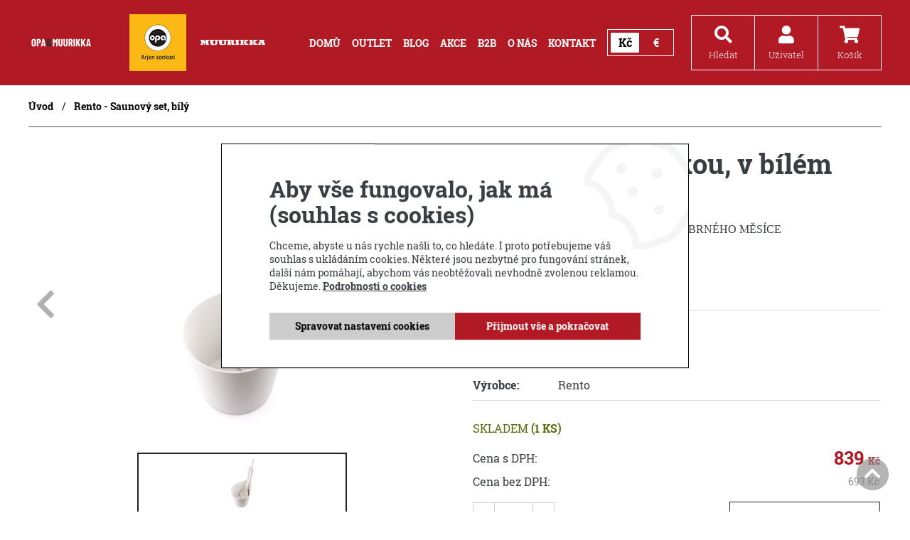

--- FILE ---
content_type: text/html; charset=utf-8
request_url: https://www.opamuurikka.cz/eshop/p/rento-saunovy-set-0-10261
body_size: 10636
content:
<!DOCTYPE html>
<html lang="cs" xmlns="http://www.w3.org/1999/xhtml">
<head>
    <script data-google-cookie-consent="true" data-consent-types='[{"id":1,"name":"analytics_storage"},{"id":4,"name":"ad_storage"},{"id":4,"name":"ad_user_data"},{"id":4,"name":"ad_personalization"}]' data-consent-values='["denied","granted"]'></script>
<script>
window.dataLayer = window.dataLayer || [];
(() => {
const gtag = function() {
    dataLayer.push(arguments);
}
gtag('consent', 'default', {"analytics_storage":"denied","ad_storage":"denied","ad_user_data":"denied","ad_personalization":"denied","functionality_storage":"granted","wait_for_update":3000});
})();
</script>    <meta charset="utf-8">
	<meta http-equiv="X-UA-Compatible" content="IE=edge">
	<meta name="viewport" content="width=device-width, initial-scale=1.0, user-scalable=0, minimal-ui">
	<meta name="robots" content="index, follow">
	<meta name="author" content="Poski.com s.r.o.">
	<meta name="keywords" content="Rento - Vědro s naběračkou, set">
	<meta name="description" content="Vědro s naběračkou PISARA z ekologicky šetrného biokompozitního materiálu je recyklovaný produkt vyrobený přímo ve Finsku.">
	<meta property="og:site_name" content="OPA &amp; MUURIKKA">
	<meta property="og:image" content="https://www.opamuurikka.cz/data/storage/thumbs/1600x1600-scale-ke/images/rento-set-kbelik-naberacka.jpg">			<link rel="canonical" href="https://www.opamuurikka.cz/eshop/p/rento-saunovy-set-0-10261" />			<title>Vědro s naběračkou, v bílém provedení | OPA &amp; MUURIKKA</title>
	    <script>window.cookieConsent = 0;</script>
    <script>window.dataLayer = window.dataLayer || [];</script>
    <link rel="stylesheet" type="text/css" href="/data/cache/pminify/1769583537-4c7776cd693ed734562018f879f79af949dd5d99.css" />
<script src="/data/cache/pminify/1769583537-e1da381dbdbd0f6a2eee951f29ddee3b6482d144.js"></script>
<script>
if (typeof gtag === 'undefined') {
    function gtag(){dataLayer.push(arguments);}
}
</script>
<script src="/data/cache/pminify/1769583537-4a13a2c8689a4c4529db5941355d13787d8524c0.js"></script>

<link rel="apple-touch-icon" sizes="180x180" href="/assets/images/favicons/apple-touch-icon.png">
<link rel="icon" type="image/png" sizes="32x32" href="/assets/images/favicons/favicon-32x32.png">
<link rel="icon" type="image/png" sizes="16x16" href="/assets/images/favicons/favicon-16x16.png">
<link rel="manifest" href="/assets/images/favicons/site.webmanifest">
<link rel="mask-icon" href="/assets/images/favicons/safari-pinned-tab.svg" color="#5bbad5">
<meta name="msapplication-TileColor" content="#b91d47">
<meta name="theme-color" content="#ffffff">	
<link rel="icon" href="/assets/images/favicons/favicon.ico" type="image/x-icon" />
	
	
	
<!-- GA4 -->
<script async src="https://www.googletagmanager.com/gtag/js?id=G-TYH6RRE886"></script>
<script>
window.dataLayer = window.dataLayer || [];
function gtag(){dataLayer.push(arguments);}
gtag("js", new Date());
gtag("config", 'G-TYH6RRE886', []);
</script><!-- End GA4 -->

	
		<!--[if lte IE 8]><script type="text/javascript" src="/assets/js/warning.min.js"></script><![endif]-->
	
<!-- Event snippet for Nákup - měřicí html kód conversion page -->
<script>
  gtag('event', 'conversion', {
      'send_to': 'AW-471343041/nP5FCPSPgbAaEMG_4OAB',
      'value': 1.0,
      'currency': 'CZK',
      'transaction_id': ''
  });
</script>
<!-- Google tag (gtag.js) event -->
<script>
  gtag('event', 'purchase', {
    // <event_parameters>
  });
</script>
<!-- Google Tag Manager -->
<script>(function(w,d,s,l,i){w[l]=w[l]||[];w[l].push({'gtm.start':
new Date().getTime(),event:'gtm.js'});var f=d.getElementsByTagName(s)[0],
j=d.createElement(s),dl=l!='dataLayer'?'&l='+l:'';j.async=true;j.src=
'https://www.googletagmanager.com/gtm.js?id='+i+dl;f.parentNode.insertBefore(j,f);
})(window,document,'script','dataLayer','GTM-TN525TRL');</script>
<!-- End Google Tag Manager --><meta name="google-site-verification" content="_Qz0ZBA5g6sCySvvbUWdHhWQTNCD2VUWmpeLhseZScI" />
</head>
<body class="  location_product_getDetail locale_cs domain_opamuurikka_cz">
	
<!-- Google Tag Manager (noscript) -->
<noscript><iframe src="https://www.googletagmanager.com/ns.html?id=GTM-TN525TRL"
height="0" width="0" style="display:none;visibility:hidden"></iframe></noscript>
<!-- End Google Tag Manager (noscript) -->
	


<header id="easyClevero-header-1">
	<div class="frame wt-inline wt-v-center" data-width="1200">

		<div class="easyClevero-logo">
			<a href="/"><img src="/assets/images/logo.png" alt="Logo" /></a>
            		</div>

		<div class="loga">
			<img src="/assets/images/opa-logo.jpg" alt="OPA" />
			<img src="/assets/images/muurikka-logo.svg" alt="OPA" />
		</div>

		<div class="easyClevero-menu">
			<nav class="easyClevero-navigation">
				<ul class="wt-inline wt-h-flex-end">
					<li><a itemprop="discussionUrl" href="/" title="" ><span itemprop="headline">Domů</span></a></li>

					<li><a itemprop="outlet" href="/outlet/" class="pq-inline center "><span itemprop="headline">Outlet</span></a></li><li><a itemprop="blogUrl" href="/blog" class="pq-inline center "><span itemprop="headline">Blog</span></a></li><li><a href="/akce" title="Akce" ><span>Akce</span></a></li><li><a href="/b2b" title="B2B" ><span>B2B</span></a></li><li><a href="/o-nas" title="O nás" ><span>O nás</span></a></li><li><a href="/kontakt" title="Kontakt" ><span>Kontakt</span></a></li>				</ul>

                <div class="CurrencySwitcher">
            <button type="button" data-selected data-currency-toggle="czk">Kč</button>
            <button type="button"  data-currency-toggle="eur">€</button>
        <form method="post" action="/mena" id="form_currency" hidden>
        <label for="frame_currency"><i class="fa fa-money"></i></label>
        <select name="currency" id="frame_currency" data-currency-select>
                            <option selected="selected" value="czk">Kč</option>
                            <option  value="eur">€</option>
                    </select>
        <button class="colored-button">Zvolit</button>
    </form>
</div>
			</nav>
		</div>

		<div class="easyClevero-header-functions wt-inline">

							<div class="easyClevero-search box">
					<button type="button" class="JS-search-open search-open-button fas fa-search" data-mask="header-button">
						<span>Hledat</span>
					</button>


					<form method="get" action="/hledat" class="JS-header-search easyClevero-search-form">
						<div class="easyClevero-search-panel">
							<input type="text" name="q" placeholder="Zadejte např. název produktu" value="" class="searchInput" autocomplete="off" />
							<button type="submit" class="submit"><i class="fa fa-search" aria-hidden="true"></i></button>
						</div>

						<ul class="JS-search-ajax easyClevero-searchAjax-results">
							<li><div class="no-results">Žádné výsledky k zobrazení.</div></li>
						</ul>
					</form>
				</div>
			

			<div class="easyClevero-user box">
				<button class="JS-user-open user-open-button fas fa-user" data-mask="header-button">
					<span>Uživatel</span>
				</button>



								<div class="header-user JS-header-user">
					<div class="user-row wt-inline wt-v-center"><a href="/uzivatel/prihlaseni" title="Přihlášení" rel="nofollow canonical">Přihlášení</a></div>
					<div class="user-row wt-inline wt-v-center"><a href="/uzivatel/registrace" title="Registrace" rel="nofollow canonical">Registrace</a></div>
								</div>
			</div>


			<div class="easyClevero-cart box">
				<a href="/kosik" rel="nofollow" class="JS-cart-open cart-open-button fas fa-shopping-cart" data-mask="header-button">
					<span>Košík</span>
				</a>
			</div>

			<div class="easyClevero-hmb box">
				<button type="button" class="fas fa-bars JS-responsive-nav-btn" data-mask="header-button">
					<span>Menu</span>
				</button>

				<div class="responsive-nav"></div>
			</div>

		</div>

	</div>
</header>

	<div class="frame" data-width="1200">
		<ul class="breadcrumb">
			
	<li><a class="breadcrumbs-home" href="/">Úvod</a></li>
		<li><a class="level0 last" >Rento - Saunový set, bílý</a></li>
		</ul>
	</div>




	<script type='application/ld+json'>{"@context":"http:\/\/www.schema.org","@type":"Product","name":"Rento - Saunov\u00fd set, b\u00edl\u00fd","description":"V\u011aDRO S NAB\u011aRA\u010cKOU V BARV\u011a ST\u0158\u00cdBRN\u00c9HO M\u011aS\u00cdCE\u00a0 \r\n\r\n\u00a0\r\n","url":"https:\/\/www.opamuurikka.cz\/eshop\/p\/rento-saunovy-set-0-10261","brand":"Rento","image":"https:\/\/www.opamuurikka.cz\/data\/storage\/thumbs\/1000x1000-scale\/images\/rento-set-kbelik-naberacka.jpg","offers":{"@type":"Offer","priceCurrency":"CZK","price":839}}</script>

<div class="inner frame" data-width="1200">
	<div class="inline product-item-top js-product-detail ">
		<section class="product-description-header col col-md-6">
			<header class="detail-description-header-1">
				<h1>Vědro s naběračkou, v bílém provedení</h1>
				<div class="summary">
											<div class="text"><div><span style="font-size:16px;"><span style="font-family:Georgia,serif;">VĚDRO S NABĚRAČKOU V BARVĚ STŘÍBRNÉHO MĚSÍCE&nbsp; </span></span></div>

<div>&nbsp;</div>
</div>
																<div class="scroll-to-element" data-id-div="description">Celý popis produktu</div>
										<div class="facebook-share-holder">
						<div class="fb-share-button" data-href="https://www.opamuurikka.cz/eshop/p/rento-saunovy-set-0-10261" data-layout="button_count"></div>
					</div>
				</div>
			</header>
		</section>

		
<div class="product-gallery-1 col col-md-6 js-detail-gallery">
	<div class="swiper-container gallery-top js-swiper-detail">
		<div class="swiper-wrapper">
			<div class="swiper-slide"><span class="thumbnail"><a href="/data/storage/thumbs/1600x1600-scale-ke/images/rento-set-kbelik-naberacka.jpg" data-rel="lightcase:[035e21ef7dfe007ea7414419f116599c]" title="Rento - Saunový set, bílý"><img src="/data/storage/thumbs/630x420-scaleexpand/images/rento-set-kbelik-naberacka.jpg" alt="Rento - Saunový set, bílý" title="Rento - Saunový set, bílý" /></a></span></div>
					</div>
		
<div class="product-symptoms ">
	<span class="symptom new"><span>Novinka</span></span></div>
		<div class="swiper-button-next"></div>
		<div class="swiper-button-prev"></div>
	</div>
	<div class="swiper-container gallery-thumbs">
		<div class="swiper-wrapper">
			<div class="swiper-slide"><span class="thumbnail"><img src="/data/storage/thumbs/120x80-scaleexpand/images/rento-set-kbelik-naberacka.jpg" alt="Rento - Saunový set, bílý" title="Rento - Saunový set, bílý" /></span></div>
					</div>
	</div>
</div>

		<div class="product-description-1 col col-md-6">
			<div class="detail-tech-spec-1">
				<table class="tech-spec">

					<tr class="js-variant-data-block">
						<th class="code-text">Kód produktu: </th>
						<td class="code js-code">251412</td>
					</tr>
											<tr>
							<th class="guarantee-text">Záruka: </th>
							<td>2 roky</td>
						</tr>
																<tr>
							<th>Výrobce: </th>
							<td>
																	<span class="producer">Rento</span>
															</td>
						</tr>
														</table>
			</div>

			<div class="js-variant-data-block">
				<div class="js-availability">
					
<div class="stock in">
			Skladem		<strong>(1 ks)</strong>
	</div>
				</div>
			</div>

			<div class="product-old-price js-variant-data-block hidden">
				<span class="text">Původní cena:</span>
				<span class="value line-through js-oldPrice">839&nbsp;<span class="currency">Kč</span></span>
			</div>

			<div class="product-price js-variant-data-block">
				<span class="text">Cena s DPH:</span>
				<span class="value js-priceVAT">839&nbsp;<span class="currency">Kč</span></span>
			</div>
			<div class="product-without-price js-variant-data-block">
				<span class="text">Cena bez DPH:</span>
				<span class="value js-price">693&nbsp;<span class="currency">Kč</span></span>
			</div>

			
			<div class="inline">
				
			<form action="/kosik" method="post" class="js-precart addToCart ">
	
		<div style="display: none;">
						<script>var variantData = [{"id":10261,"title":"Rento - Saunový set, bílý","price":"693&nbsp;<span class=\"currency\">Kč<\/span>","priceVAT":"839&nbsp;<span class=\"currency\">Kč<\/span>","originalPrice":"","salable":true,"inquirable":false,"availability":"\n<div class=\"stock in\">\n\t\t\tSkladem\t\t<strong>(1 ks)<\/strong>\n\t<\/div>\n","code":"251412","unit":"ks"}];</script>
			<label for="variant10261">Varianta</label>
			<select name="id" class="ico-menu" id="variant10261">
									<option value="10261" data-image="/data/storage/thumbs/50x50-scaleexpand/images/rento-set-kbelik-naberacka.jpg"
							data-style="background-image: url(https://www.opamuurikka.cz/data/storage/thumbs/50x50-scaleexpand/images/rento-set-kbelik-naberacka.jpg)">
						Rento - Saunový set, bílý (839 Kč)
					</option>
							</select>
		</div>

		
				<div class="wt-inline wt-v-center wt-h-space-between">
			<div class="counter">
				<div class="js-counter" >
					<span class="less"><i class="fa fa-minus" aria-hidden="true"></i></span>
					<input type="text" class="js-only-text"
                 data-max-input="1"                 value="1" name="count" onkeypress="return AllowOnlyNumbers(event);" />
					<span class="more"><i class="fa fa-plus" aria-hidden="true"></i></span>
				</div>
				<span class="unit">ks</span>
			</div>
		
					<button type="submit" class="submit"><i class="fa fa-shopping-cart" aria-hidden="true"></i><span>Koupit zboží</span></button>
				</div>
	</form>
			</div>
		</div>
	</div>

	
<div class="tabs js-tabs-1">
	<ul class="tabs-list">
					<li id="description" data-tab="1"><span>Popis</span></li>
									<li data-tab="2"><span>Ke stažení</span></li>
		        <li data-tab="3" id="contact-form"><span>Dotaz prodejci</span></li>
				    </ul>

    		<div class="tab tab-1">
			<div class="text"><div>
<div>
<div>
<div><span style="font-size:16px;"><span style="font-family:Georgia,serif;">Originální trendy výrobek vhodný jak do Vaší domácí sauny, tak do moderních wellness zařízení. Vědro s naběračkou PISARA z ekologicky šetrného biokompozitního materiálu je recyklovaný produkt vyrobený přímo ve Finsku.</span></span></div>

<div>&nbsp;</div>

<div><span style="font-size:16px;"><span style="font-family:Georgia,serif;">Po saunování vždy vědro vyprázdněte a nenechávejte jej vyschnout v horké a vlhké sauně. V případě potřeby omyjte vlažnou mýdlovou vodou.</span></span></div>

<div>&nbsp;</div>

<div>
<div><span style="font-size:16px;"><span style="font-family:Georgia,serif;">•&nbsp;<strong>Materiál:&nbsp;&nbsp;</strong>Vyrobeno z obnovitelných vláken buničiny a čistého polymeru.</span></span></div>

<div><span style="font-size:16px;"><span style="font-family:Georgia,serif;">•&nbsp;<strong>Obsah&nbsp;vědra:</strong>&nbsp;&nbsp;&nbsp;&nbsp;&nbsp;&nbsp;&nbsp;&nbsp;&nbsp;&nbsp;&nbsp;&nbsp; 5 l</span></span></div>

<div><span style="font-size:16px;"><span style="font-family:Georgia,serif;">• <strong>Průměr vědra:</strong>&nbsp;&nbsp;&nbsp;&nbsp;&nbsp;&nbsp; 23 cm&nbsp; </span></span></div>

<div><span style="font-size:16px;"><span style="font-family:Georgia,serif;">• <strong>Výška vědra:&nbsp;</strong>&nbsp;&nbsp;&nbsp;&nbsp;&nbsp;&nbsp;&nbsp;&nbsp;&nbsp; 38 cm</span></span></div>

<div><span style="font-size:16px;"><span style="font-family:Georgia,serif;">• <strong>Délka naběračky:</strong> 43 cm</span></span><br />
&nbsp;</div>
</div>

<div>&nbsp;</div>

<div>&nbsp;</div>
</div>

<div>&nbsp;</div>

<div>&nbsp;</div>

<p>&nbsp;</p>
</div>

<div>
<div><span style="font-size:16px;"><span style="font-family:Georgia,serif;">&nbsp;</span></span></div>

<div>
<p>&nbsp;</p>
</div>

<p>&nbsp;</p>

<p>&nbsp;</p>
</div>
</div>

<p>&nbsp;</p>
</div>
		</div>
	
			<div class="tab tab-2">
			

		</div>
	
    <div class="tab tab-3">
    	
<span id="contact-form"></span>


	
<div class="strutura_formular">
	<div class="formular_title">Dotaz prodejci</div>
	<p class="citat_formular">Potřebujete poradit, který produkt je přesně pro Vás? <br>Nevíte si rady s výběrem nebo máte jakékoliv další otázky? Neváhejte se na nás obrátit a my Vám rádi pomůžeme. </p>

	<div class="formular_obal">
		<form action="https://www.opamuurikka.cz/eshop/p/rento-saunovy-set-0-10261#contact-form" method="post" enctype="application/x-www-form-urlencoded" accept-charset="utf-8" id="product-contact" ><div><input type="hidden" name="__form_submitted_product-contact" value="1" />
		
<div class="col col-md-6 required">
	<label class="formular_label">
		<span class="formular_label-text">Váš e-mail</span>
			</label>

			<input type="text" id="email" name="email" value="" placeholder="Váš e-mail" class="form-control" />	
	</div>

		
<div class="col col-md-12 required">
	<label class="formular_label">
		<span class="formular_label-text">Zpráva</span>
			</label>

			<textarea id="message" name="message" class="form-control" placeholder="Zpráva" cols="40" rows="8">Dobrý den, potřebuji poradit s produktem Rento - Saunový set, bílý. </textarea>	
	</div>

		
<div class="col-inv ">
	<div class="captcha-wrapper">
		<input name="email-skryta-cpt" type="email" class="email skryta-cpt" value="" >	</div>

	
	</div>


		<span class="col col-md-12 form_gdpr">
						Beru na vědomí <a class="not-new-window" href="/zpracovani-osobnich-udaju" target="_blank" data-tooltip="Osobním údajem fyzické osoby je zejména její jméno a příjmení, adresa, e-mail, telefonní číslo, bankovní spojení, IČO a DIČ. Správcem těchto osobních údajů je společnost VERTEX CZ, s.r.o. Osobní údaje zpracováváme v rozsahu nezbytném pro splnění smlouvy, pro plnění s tím spojených právních povinností a oprávněných zájmů správce. Podrobné informace o zpracování naleznete po klepnutí na odkaz.">zpracování osobních údajů</a>.		</span>

		
<div class="col col-md-12 inline">
	<div class="form-submit">
		<button type="submit" id="buttonSubmit" name="buttonSubmit" class="btn btn-primary btn-outline " value="" >Odeslat</button> 	</div>

	
	</div>


		<!-- hláška o povinných polích -->
		<p class="col col-md-12 formular_info_povinne">
			<span>povinné položky</span>
			<i class="fa fa-star" aria-hidden="true"></i>
		</p>

		</div></form>	</div>
</div>
    </div>

	</div>
	
	
	<div class="row-products similiar-products">
		<h2 class="row-products-title">Příbuzné produkty</h2>
		<div class="swiper_similiar">
		<div class="products-box style-1 swiper-container JS-swiper-similiar-products">
			<div class="swiper-wrapper">
									<div class="swiper-slide">
						
<div class="easyClevero-product-box-g">
	
	<div class="product-image-holder">
		<span class="thumbnail"><a href="/eshop/p/podsvicene-vedro-aurora-0-10479" title="SAUNIA - Podsvícené vědro AURORA" class="not-new-window"><img src="/data/storage/thumbs/360x315-scaleexpand/images/46305_1.jpg" alt="SAUNIA - Podsvícené vědro AURORA" title="SAUNIA - Podsvícené vědro AURORA" /></a></span>		
<div class="product-symptoms ">
	</div>
	</div>
	<h2 class="product-name JS-same-height-product-headline">
		<a title="SAUNIA - Podsvícené vědro AURORA" href="/eshop/p/podsvicene-vedro-aurora-0-10479">
			<span>SAUNIA - Podsvícené vědro AURORA</span>
		</a>
	</h2>
	
	<p class="product-description">
		<span class="cutting"></span>
	</p>
	
	
	<div class="wt-inline wt-v-center price-wrapp">
		<div class="product-price no-dph">
			2&nbsp;892&nbsp;<span class="currency">Kč</span>			bez DPH		</div>
		<div class="product-price">3&nbsp;499&nbsp;<span class="currency">Kč</span></div>
	</div>
			
	<div class="wt-inline wt-v-center">
		
<div class="stock in">
			Skladem		<strong>(3 ks)</strong>
	</div>
		
	<form action="/kosik" method="post" class="js-precart product-order-form btn addToCartList">
		<input type="hidden" name="id" value="10479">
		<input type="hidden" class="count" value="1" name="count">
		<div class="btn"><button type="submit">Do košíku</button></div>
	</form>

	</div>
</div>
					</div>
									<div class="swiper-slide">
						
<div class="easyClevero-product-box-g">
	
	<div class="product-image-holder">
		<span class="thumbnail"><a href="/eshop/p/kolo-saunova-sada-0-10451" title="KOLO - Saunová sada " class="not-new-window"><img src="/data/storage/thumbs/360x315-scaleexpand/images/sauna-bucket-kolo-white-2.jpg" alt="KOLO - Saunová sada " title="KOLO - Saunová sada " /></a></span>		
<div class="product-symptoms ">
	</div>
	</div>
	<h2 class="product-name JS-same-height-product-headline">
		<a title="KOLO - Saunová sada " href="/eshop/p/kolo-saunova-sada-0-10451">
			<span>KOLO - Saunová sada </span>
		</a>
	</h2>
	
	<p class="product-description">
		<span class="cutting">SAUNOVÝ SET KBELÍK S NABĚRAČKOU, v bílé barvě  
</span>
	</p>
	
	
	<div class="wt-inline wt-v-center price-wrapp">
		<div class="product-price no-dph">
			1&nbsp;652&nbsp;<span class="currency">Kč</span>			bez DPH		</div>
		<div class="product-price">1&nbsp;999&nbsp;<span class="currency">Kč</span></div>
	</div>
			
	<div class="wt-inline wt-v-center">
		
<div class="stock in">
			Skladem		<strong>(5+ ks)</strong>
	</div>
		
	<form action="/kosik" method="post" class="js-precart product-order-form btn addToCartList">
		<input type="hidden" name="id" value="10451">
		<input type="hidden" class="count" value="1" name="count">
		<div class="btn"><button type="submit">Do košíku</button></div>
	</form>

	</div>
</div>
					</div>
									<div class="swiper-slide">
						
<div class="easyClevero-product-box-g">
	
	<div class="product-image-holder">
		<span class="thumbnail"><a href="/eshop/p/kolo-vedro-do-sauny-0-10473" title="KOLO - Vědro do sauny 1" class="not-new-window"><img src="/data/storage/thumbs/360x315-scaleexpand/images/25878_kolo-bucket-b.jpg" alt="KOLO - Vědro do sauny 1" title="KOLO - Vědro do sauny 1" /></a></span>		
<div class="product-symptoms ">
	</div>
	</div>
	<h2 class="product-name JS-same-height-product-headline">
		<a title="KOLO - Vědro do sauny 1" href="/eshop/p/kolo-vedro-do-sauny-0-10473">
			<span>KOLO - Vědro do sauny 1</span>
		</a>
	</h2>
	
	<p class="product-description">
		<span class="cutting">Vědro do sauny v černé barvě, obsah 5l  
</span>
	</p>
	
	
	<div class="wt-inline wt-v-center price-wrapp">
		<div class="product-price no-dph">
			1&nbsp;156&nbsp;<span class="currency">Kč</span>			bez DPH		</div>
		<div class="product-price">1&nbsp;399&nbsp;<span class="currency">Kč</span></div>
	</div>
			
	<div class="wt-inline wt-v-center">
		
<div class="stock in">
			Skladem		<strong>(2 ks)</strong>
	</div>
		
	<form action="/kosik" method="post" class="js-precart product-order-form btn addToCartList">
		<input type="hidden" name="id" value="10473">
		<input type="hidden" class="count" value="1" name="count">
		<div class="btn"><button type="submit">Do košíku</button></div>
	</form>

	</div>
</div>
					</div>
							</div>
		</div>
      		</div>
	</div>
</div>

<div id="fb-root"></div>
<script>
(function(d, s, id) {
var js, fjs = d.getElementsByTagName(s)[0];
if (d.getElementById(id)) return;
js = d.createElement(s); js.id = id;
js.src = "//connect.facebook.net/cs_CZ/sdk.js#xfbml=1&version=v2.7";
fjs.parentNode.insertBefore(js, fjs);
}(document, 'script', 'facebook-jssdk'));
</script>


<div class="SubscribeBox">
    <div class="SubscribeBox-frame frame" data-width="1200">
        <h2 class="SubscribeBox-title"><span>Chcete být informování</span> o novinkách, akcích a slevách?</h2>
        <form class="SubscribeBox-form" action="/newsletter/prihlaseni" method="post">
            <div class="SubscribeBox-input">
                <input type="hidden" name="name" value="">
                <label for="subscribe-email">Zadejte váš e-mail:</label>
                <input type="email" id="subscribe-email" name="email" required="required">
                <button type="submit" name="__form_submitted_mailingUser/subscribe" value="1" class="no-icon">Odeslat</button>
                <input name="email-skryta-cpt" type="email" class="email skryta-cpt" value="" >            </div>
            <div class="SubscribeBox-gdpr">
                                Beru na vědomí <a class="not-new-window" href="/zpracovani-osobnich-udaju" target="_blank" data-tooltip="Osobním údajem fyzické osoby je zejména její jméno a příjmení, adresa, e-mail, telefonní číslo, bankovní spojení, IČO a DIČ. Správcem těchto osobních údajů je společnost VERTEX CZ, s.r.o. Osobní údaje zpracováváme v rozsahu nezbytném pro splnění smlouvy, pro plnění s tím spojených právních povinností a oprávněných zájmů správce. Podrobné informace o zpracování naleznete po klepnutí na odkaz.">zpracování osobních údajů</a>.            </div>
        </form>
    </div>
</div>


				
<footer id="easyClevero-footer-1">
	<div class="frame wt-inline" data-width="1200">
		
		<div class="easy_footer-col">
			<div class="easy_footer_headline">Kontaktujte nás</div>
            <p>VERTEX CZ, s.r.o.</p>
            <p>Štramberská 1581/ 45a</p>
            <p>Ostrava - Hulváky 70900</p>
			<p>&nbsp;</p>
			                <p><a href="tel:+420775262245">Tel.: +420 775 262 245</a></p>
						                <p><a href="mailto:objednavky@pisla.cz">E-mail: objednavky@pisla.cz</a></p>
			            <p>&nbsp;</p>
                            <p>
                    <a href="https://www.instagram.com/opamuurikka.cz/" target="_blank" rel="noopener" class="footer-social">
                        <svg width="20" height="20" xmlns="http://www.w3.org/2000/svg" viewBox="0 0 448 512"><path fill="currentColor" d="M224.1 141c-63.6 0-114.9 51.3-114.9 114.9s51.3 114.9 114.9 114.9S339 319.5 339 255.9 287.7 141 224.1 141zm0 189.6c-41.1 0-74.7-33.5-74.7-74.7s33.5-74.7 74.7-74.7 74.7 33.5 74.7 74.7-33.6 74.7-74.7 74.7zm146.4-194.3c0 14.9-12 26.8-26.8 26.8-14.9 0-26.8-12-26.8-26.8s12-26.8 26.8-26.8 26.8 12 26.8 26.8zm76.1 27.2c-1.7-35.9-9.9-67.7-36.2-93.9-26.2-26.2-58-34.4-93.9-36.2-37-2.1-147.9-2.1-184.9 0-35.8 1.7-67.6 9.9-93.9 36.1s-34.4 58-36.2 93.9c-2.1 37-2.1 147.9 0 184.9 1.7 35.9 9.9 67.7 36.2 93.9s58 34.4 93.9 36.2c37 2.1 147.9 2.1 184.9 0 35.9-1.7 67.7-9.9 93.9-36.2 26.2-26.2 34.4-58 36.2-93.9 2.1-37 2.1-147.8 0-184.8zM398.8 388c-7.8 19.6-22.9 34.7-42.6 42.6-29.5 11.7-99.5 9-132.1 9s-102.7 2.6-132.1-9c-19.6-7.8-34.7-22.9-42.6-42.6-11.7-29.5-9-99.5-9-132.1s-2.6-102.7 9-132.1c7.8-19.6 22.9-34.7 42.6-42.6 29.5-11.7 99.5-9 132.1-9s102.7-2.6 132.1 9c19.6 7.8 34.7 22.9 42.6 42.6 11.7 29.5 9 99.5 9 132.1s2.7 102.7-9 132.1z"></path></svg>
                        Instagram
                    </a>
                </p>
            		</div>

		<div class="easy_footer-col">
			<div class="easy_footer_headline">Navigace</div>
			<nav>
				<a href="/aktuality">Aktuality</a>
							</nav>
		</div>
		
		
		<div class="easy_footer-col">
			<div class="easy_footer_headline">Důležité</div>
			<nav>
				<a title="Obchodní podmínky" href="/obchodni-podminky">Obchodní podmínky</a><a title="Podmínky zpracování osobních údajů" href="/zpracovani-osobnich-udaju">Podmínky zpracování osobních údajů</a><a title="Reklamační podmínky a informace o záruce" href="/reklamacni-podminky-a-informace-o-zaruce">Reklamační podmínky a informace o záruce</a><a title="Reklamační řád" href="/reklamacni-rad">Reklamační řád</a>				<a href="/cookies">Cookies</a>
			</nav>
		</div>
		
		<!-- copyright -->
		
<div id="copy" class="wt-inline wt-v-center wt-h-space-between">
	<p>OPA &amp; MUURIKKA&nbsp;|&nbsp;&copy;&nbsp;2026</p>

<p><img src="//cdn.poski.com/_logo/logo-poski-clevero.png" alt="Clevero" /> <a target="_blank" href="https://www.tvorba-eshopy.cz" title="Clevero">Clevero.</a><span> Chytrý eshop na míru.</span></p></div>
		
	</div>
</footer>
<span class="scrollup js-scrollup"><i class="fa fa-chevron-up" aria-hidden="true"></i></span>





<script src="/assets/js/components/cookies/popup/cookies-popup.js?t= 1747818545"></script>
<aside class="CookiesPopup CookiesPopup-middle" data-cookies-popup>
    <div class="CookiesPopup-inner" data-cookies-form>
        <div class="CookiesLoadingSpinner hidden" data-spinner><i class="fa fa-spinner spinner"></i></div>
        <h2 class="CookiesPopup-title">Aby vše fungovalo, jak má (souhlas s cookies)</h2>
        <div data-default>
            <p class="CookiesPopup-text">Chceme, abyste u nás rychle našli to, co hledáte. I proto potřebujeme váš souhlas s ukládáním cookies. Některé jsou nezbytné pro fungování stránek, další nám pomáhají, abychom vás neobtěžovali nevhodně zvolenou reklamou. Děkujeme. <a href='/cookies'>Podrobnosti o cookies</a></p>
            <div class="CookiesPopup-buttonsWrapper">
                <a class="CookiesPopup-button CookiesPopup-button--disableCookies" href="/cookies" data-open-fine>
                    <span>Spravovat nastavení cookies</span>
                </a>
                <a class="CookiesPopup-button CookiesPopup-button--allowCookies" href="/api/cookies-consent?back=%2Feshop%2Fp%2Frento-saunovy-set-0-10261&1=1&4=1" data-control>
                    <span>Přijmout vše a pokračovat</span>
                </a>
            </div>
        </div>
        <form action="/api/cookies-consent" method="get" data-fine-control class="hidden">
            <input type="hidden" name="back" value="/eshop/p/rento-saunovy-set-0-10261">
            <div class="CookiesPopup-innerWrapper">
                <p class="CookiesPopup-text">Chceme, abyste u nás rychle našli to, co hledáte. I proto potřebujeme váš souhlas s ukládáním cookies. Některé jsou nezbytné pro fungování stránek, další nám pomáhají, abychom vás neobtěžovali nevhodně zvolenou reklamou. Děkujeme. <a href='/cookies'>Podrobnosti o cookies</a></p>
                <div class="CookiesPopup-settings">
                                            <details class="CookiesPopup-type">
                            <summary class="CookiesPopup-typeHeader">
                                <span class="CookiesPopup-typeTitle">Nezbytné cookies</span>
                                <span class="CookiesPopup-typeStatus">Vždy aktivní</span>
                                <svg height="16" width="16" xmlns="http://www.w3.org/2000/svg" viewBox="0 0 448 512"><path fill="currentColor" d="M207.029 381.476L12.686 187.132c-9.373-9.373-9.373-24.569 0-33.941l22.667-22.667c9.357-9.357 24.522-9.375 33.901-.04L224 284.505l154.745-154.021c9.379-9.335 24.544-9.317 33.901.04l22.667 22.667c9.373 9.373 9.373 24.569 0 33.941L240.971 381.476c-9.373 9.372-24.569 9.372-33.942 0z"></path></svg>
                            </summary>
                            <div class="CookiesPopup-typeContent">
                                Jsou důležité pro bezproblémové fungování stránek jako například navigace stránky, mapy na stránkách nebo přístup k zabezpečeným sekcím. Tyto cookies není možné vypnout.                            </div>
                        </details>
                                                                <details class="CookiesPopup-type">
                            <summary class="CookiesPopup-typeHeader">
                                <label class="CookiesPopup-typeTitle" for="popup1">Analytické cookies</label>
                                <input type="hidden" value="0" name="1">
                                <div class="ToggleBase ">
    <input
        type="checkbox"
        id="popup1"        name="1"        value="1"                            >
    <div class="ToggleBase-body"></div>
</div>
                                <svg height="16" width="16" xmlns="http://www.w3.org/2000/svg" viewBox="0 0 448 512"><path fill="currentColor" d="M207.029 381.476L12.686 187.132c-9.373-9.373-9.373-24.569 0-33.941l22.667-22.667c9.357-9.357 24.522-9.375 33.901-.04L224 284.505l154.745-154.021c9.379-9.335 24.544-9.317 33.901.04l22.667 22.667c9.373 9.373 9.373 24.569 0 33.941L240.971 381.476c-9.373 9.372-24.569 9.372-33.942 0z"></path></svg>
                            </summary>
                            <div class="CookiesPopup-typeContent">
                                Pomáhají nám s analýzou webových stránek tak, aby pro vás bylo prohlížení webu co nejjednodušší a vždy jste našli to, co hledáte. Ukládání těchto cookies můžete odmítnout.                            </div>
                        </details>
                                            <details class="CookiesPopup-type">
                            <summary class="CookiesPopup-typeHeader">
                                <label class="CookiesPopup-typeTitle" for="popup4">Marketingové (personalizované) cookies</label>
                                <input type="hidden" value="0" name="4">
                                <div class="ToggleBase ">
    <input
        type="checkbox"
        id="popup4"        name="4"        value="1"                            >
    <div class="ToggleBase-body"></div>
</div>
                                <svg height="16" width="16" xmlns="http://www.w3.org/2000/svg" viewBox="0 0 448 512"><path fill="currentColor" d="M207.029 381.476L12.686 187.132c-9.373-9.373-9.373-24.569 0-33.941l22.667-22.667c9.357-9.357 24.522-9.375 33.901-.04L224 284.505l154.745-154.021c9.379-9.335 24.544-9.317 33.901.04l22.667 22.667c9.373 9.373 9.373 24.569 0 33.941L240.971 381.476c-9.373 9.372-24.569 9.372-33.942 0z"></path></svg>
                            </summary>
                            <div class="CookiesPopup-typeContent">
                                Neradi bychom vás obtěžovali nevhodně zvolenou reklamou, a proto potřebujeme ukládat marketingové cookies, která nám pomáhají lépe pochopit, co vás zajímá. Ukládání těchto cookies můžete odmítnout.                            </div>
                        </details>
                                    </div>
            </div>
            <div class="CookiesPopup-inner-advancedChoicesButtons">
                <div class="CookiesPopup-buttonsWrapper">
                    <a class="CookiesPopup-button CookiesPopup-button--disableCookies" href="/cookies" data-close-fine>
                        <span>Spravovat nastavení cookies</span>
                    </a>
                    <button class="CookiesPopup-button CookiesPopup-button--allowCookies" type="submit">
                        <span>Uložit zvolené</span>
                    </button>
                    <a class="CookiesPopup-linkButton CookiesPopup-linkButton--faded" href="/api/cookies-consent?back=%2Feshop%2Fp%2Frento-saunovy-set-0-10261&1=0&4=0" data-control>
                        <span>Zakázat fungování cookies</span>
                    </a>
                </div>
            </div>
        </form>
        <svg class="CookiesPopup-icon" width="160" height="160" xmlns="http://www.w3.org/2000/svg" viewBox="0 0 512 512">
            <path fill="currentColor" d="M352 328c-13.25 0-24 10.74-24 24 0 13.25 10.75 24 24 24s24-10.75 24-24c0-13.26-10.75-24-24-24zM184 192c0-13.26-10.75-24-24-24s-24 10.74-24 24c0 13.25 10.75 24 24 24s24-10.75 24-24zm8 136c-13.25 0-24 10.74-24 24 0 13.25 10.75 24 24 24s24-10.75 24-24c0-13.26-10.75-24-24-24zm96-96c-13.25 0-24 10.74-24 24 0 13.25 10.75 24 24 24s24-10.75 24-24c0-13.26-10.75-24-24-24zm222.52 23.82c-69.97-.85-126.47-57.69-126.47-127.86-70.17 0-127-56.49-127.86-126.45C249.57.5 242.9 0 236.26 0c-20.68 0-41.18 4.85-59.79 14.33l-69.13 35.22a132.221 132.221 0 0 0-57.79 57.81l-35.1 68.88a132.645 132.645 0 0 0-12.82 80.95l12.08 76.28a132.555 132.555 0 0 0 37.16 72.96l54.77 54.76a132.036 132.036 0 0 0 72.71 37.06l76.71 12.14c6.86 1.09 13.76 1.62 20.64 1.62 20.72 0 41.25-4.88 59.89-14.38l69.13-35.22a132.221 132.221 0 0 0 57.79-57.81l35.1-68.88c12.56-24.63 17.01-52.57 12.91-79.9zm-41.42 65.36L434 390.07c-9.68 19-24.83 34.15-43.81 43.82l-69.13 35.22C307.08 476.23 291.39 480 275.7 480c-5.21 0-10.47-.41-15.63-1.23l-76.7-12.14c-21-3.33-40.05-13.04-55.09-28.08l-54.77-54.76c-15.1-15.09-24.84-34.23-28.18-55.33l-12.08-76.27c-3.35-21.12.02-42.36 9.72-61.41l35.1-68.88c9.68-19 24.83-34.15 43.81-43.82L191 42.85c11.33-5.77 23.8-9.33 36.51-10.46 13.15 63.15 63.84 112.95 127.25 124.86 11.91 63.42 61.71 114.11 124.87 127.25-1.1 12.73-4.64 25.14-10.53 36.68z"></path>
        </svg>
    </div>
</aside>


	<div id="popup-holder">
		<!-- no pop-up -->	</div>

	<div class="js-precart-textura predkosik-textura"></div>
<div class="js-precart js-left_fixed_pre_card left_fixed_pre_card">
	<span class="closing_pre_cart"></span>
	<div class="pre_cart_content">
		<div class="header_pre_cart"><span>Obsah košíku</span></div>
		<div class="js-precart-item-container pre_cart_item_container"></div>
		<div class="js-summary-box summary_box">
			<span>Celkem:</span>
			<span class="js-inserting-total">0&nbsp;<span class="currency">Kč</span></span>
		</div>
		<a class="btn" href="/kosik">Zobrazit košík</a>
		<div class="go_back_pre_cart back">Vrátit se k nakupování</div>
	</div>
</div>
	<div class="js-inquiry left_fixed_pre_card inquiry-cart">
	<span class="closing_pre_cart js-inquiry-close"></span>

	<div class="js-inquiry-content inquiry-content"></div>
</div>

<script>PQ.adultContent = true;</script>
		

</body>
</html>


--- FILE ---
content_type: image/svg+xml
request_url: https://www.opamuurikka.cz/assets/images/muurikka-logo.svg
body_size: 1610
content:
<svg data-name="Layer 1" xmlns="http://www.w3.org/2000/svg" width="129.75" height="12" viewBox="0 0 129.75 12"><title>muurikka</title><path data-name="path0 fill" d="M10.54 0L8.62 3.94 6.79 0H0v2.5h1.35v6.58H0v2.46h5.85V9.08H4.5V4.19l3.37 6.9 3.42-6.9v4.89H9.94v2.46h7.16V9.08h-1.35V2.5h1.35V0z" fill="#fff"/><path data-name="path1 fill" d="M28.12 0v2.57h1.58v5.14c0 1.29-.7 1.76-2.21 1.76s-2.25-.53-2.25-1.76V2.57h1.57V0H18v2.57h1.57v5.14c0 2.92 2.18 4.29 6.94 4.29s6.94-1.33 6.94-4.29V2.57H35V0z" fill="#fff"/><path data-name="path2 fill" d="M45.82 0v2.57h1.58v5.14c0 1.27-.68 1.76-2.21 1.76s-2.25-.53-2.25-1.76V2.57h1.57V0h-8.77v2.57h1.57v5.14c0 2.92 2.18 4.29 6.94 4.29s6.94-1.33 6.94-4.29V2.57h1.53V0z" fill="#fff"/><path data-name="path3 fill" d="M60.49 7c1.27 0 1.69.38 1.69 1.62v3h6V9.11h-1.2V8c0-1.4-.49-1.79-2.74-2.11 2.14-.56 3-1.3 3-2.71A2.76 2.76 0 0 0 65.93.91C65 .25 63.75 0 61.54 0h-8.21v2.5h1.35v6.58h-1.35v2.46H61V9.08h-1.37V7zm-.86-4.5h.75c1.35 0 1.95.35 1.95 1.12s-.64 1.13-1.95 1.13h-.75z" fill="#fff"/><path data-name="path4 fill" d="M69.6 0v2.5H71v6.58h-1.4v2.46h7.65V9.08H75.9V2.5h1.35V0z" fill="#fff"/><path data-name="path5 fill" d="M85.42 2.5h1.2V0h-7.5v2.5h1.36v6.58h-1.36v2.46h7.5V9.08h-1.2V5.7l3.3 3.38h-1.08v2.46h8V9.08h-1.07l-4.38-3.91L94 2.5h1.24V0h-7.6v2.5h1.72l-3.94 2.81z" fill="#fff"/><path data-name="path6 fill" d="M103.65 2.5h1.16V0h-7.5v2.5h1.35v6.58h-1.35v2.46h7.5V9.08h-1.16V5.7l3.26 3.38h-1.09v2.46h8.07V9.08h-1.09l-4.43-3.91 3.87-2.67h1.23V0h-7.65v2.5h1.77l-3.94 2.81z" fill="#fff"/><path data-name="path7 fill" d="M123.86 9.08h-1.5v2.46h7.39V9.08h-1.12L126 2.5h1.43V0h-9.83v2.5h1.13L116 9.08h-1.1v2.46h5.85V9.08h-1.42l.37-1h3.86zm-3.22-3.48l1.2-2.89.9 2.89z" fill="#fff"/></svg>